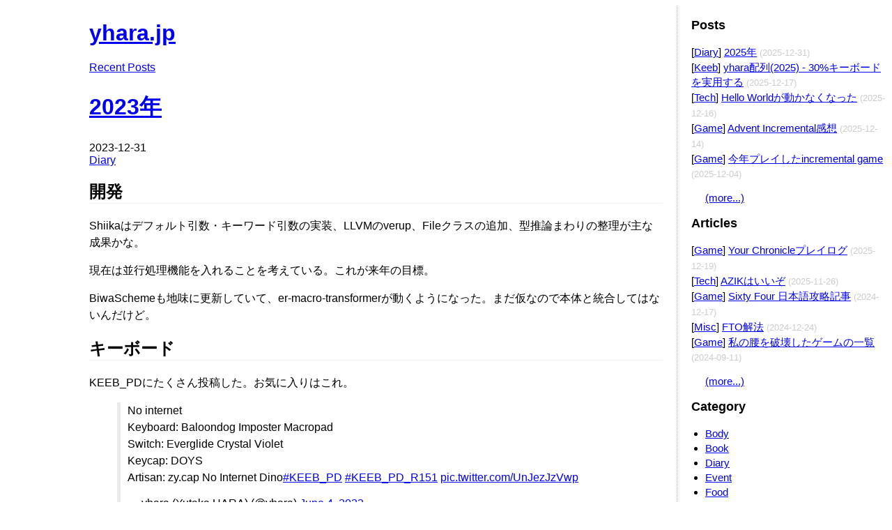

--- FILE ---
content_type: text/html;charset=utf-8
request_url: https://yhara.jp/2023/12/31/2023
body_size: 4496
content:
<!DOCTYPE html><html><head><script async src="https://www.googletagmanager.com/gtag/js?id=UA-2023947-6"></script><script>window.dataLayer = window.dataLayer || [];
function gtag(){dataLayer.push(arguments);}
gtag('js', new Date());
gtag('config', 'UA-2023947-6');</script><meta charset="utf-8" /><meta content="width=device-width,initial-scale=1.0" name="viewport" /><title>2023年 - yhara.jp</title><link href="/screen.css" rel="stylesheet" type="text/css" /><link href="/highlight.css" rel="stylesheet" type="text/css" /><link href="/_feed.xml" rel="alternate" title="Atom" type="application/atom+xml" /><link href="/_feed.xml?nodiary=1" rel="alternate" title="Atom" type="application/atom+xml" /><script src="https://unpkg.com/htmx.org@1.9.6" type="text/javascript"></script><script src="//cdnjs.cloudflare.com/ajax/libs/jquery/2.1.1/jquery.min.js" type="text/javascript"></script><script defer="defer" src="https://use.fontawesome.com/releases/v5.0.6/js/all.js"></script><script>window.twttr = (function(d, s, id) {
  var js, fjs = d.getElementsByTagName(s)[0],
    t = window.twttr || {};
  if (d.getElementById(id)) return t;
  js = d.createElement(s);
  js.id = id;
  js.src = "https://platform.twitter.com/widgets.js";
  fjs.parentNode.insertBefore(js, fjs);

  t._e = [];
  t.ready = function(f) {
    t._e.push(f);
  };

  return t;
}(document, "script", "twitter-wjs"));</script><script async="async" charset="utf-8" src="https://b.st-hatena.com/js/bookmark_button.js" type="text/javascript"></script></head><body><div id="fb-root"></div><script>(function(d, s, id) {
  var js, fjs = d.getElementsByTagName(s)[0];
  if (d.getElementById(id)) return;
  js = d.createElement(s); js.id = id;
  js.src = "//connect.facebook.net/ja_JP/sdk.js#xfbml=1&version=v2.7";
  fjs.parentNode.insertBefore(js, fjs);
}(document, 'script', 'facebook-jssdk'));</script><div class="container"><div class="left"><header><div class="menu"><div class="edit-button"><a href="/_admin/edit">Edit</a></div></div><h1><a href="/">yhara.jp</a></h1><a href="/_list">Recent Posts</a></header><main><article class="post"><div class="edit-button"><a href="/_admin/edit/316">Edit</a></div><h1><a href="/2023/12/31/2023">2023年</a></h1><div>2023-12-31</div><a href="/?category=Diary">Diary</a><div><h2>開発</h2>

<p>Shiikaはデフォルト引数・キーワード引数の実装、LLVMのverup、Fileクラスの追加、型推論まわりの整理が主な成果かな。</p>

<p>現在は並行処理機能を入れることを考えている。これが来年の目標。</p>

<p>BiwaSchemeも地味に更新していて、er-macro-transformerが動くようになった。まだ仮なので本体と統合してはないんだけど。</p>

<h2>キーボード</h2>

<p>KEEB_PDにたくさん投稿した。お気に入りはこれ。</p>

<p><blockquote class="twitter-tweet"><p lang="en" dir="ltr">No internet<br>Keyboard: Baloondog Imposter Macropad <br>Switch: Everglide Crystal Violet<br>Keycap: DOYS<br>Artisan: zy.cap No Internet Dino<a href="https://twitter.com/hashtag/KEEB_PD?src=hash&amp;ref_src=twsrc%5Etfw">#KEEB_PD</a> <a href="https://twitter.com/hashtag/KEEB_PD_R151?src=hash&amp;ref_src=twsrc%5Etfw">#KEEB_PD_R151</a> <a href="https://t.co/UnJezJzVwp">pic.twitter.com/UnJezJzVwp</a></p>&mdash; yhara (Yutaka HARA) (@yhara) <a href="https://twitter.com/yhara/status/1665301213162749952?ref_src=twsrc%5Etfw">June 4, 2023</a></blockquote> <script async src="https://platform.twitter.com/widgets.js" charset="utf-8"></script></p>

<p>今年の教訓としては、「qmk compatibleには気をつけろ」だなあ…。特に無線機能つきのやつだとそもそもqmk firmwareを使っていなくて（！）、「VIAで最低限の設定ができる」とかをcompatibleという言葉で表していることがあるとわかった。個人的にはqmkのソースが公開されてるのが一番安心できるんだけど（遊び方の幅が広がるので）</p>

<h2>ゲーム</h2>

<p>Oxygen Not IncludedのDLC(Spaced Out)をしばらくやってた。あとはOuter Wilds。</p>

<p>Splatoon3は洗濯機がナーフされた頃からあんまやってなくて、代わりにではないがClash Royaleをまたやっている。なんだかんだで面白いんだよなー。</p>

<h2>音楽</h2>

<ul>
<li>『NOT TiGHT』 - Domi &amp; JD.Beck</li>
<li>『answer』 - おいしくるメロンパン</li>
<li>『Camera Obscura』 - People In The Box</li>
<li>『MISSION SPUTNIK』- II-L</li>
<li>『Almost There』 - Grapevine</li>
<li>『Nisemono - EP』 - Ginger Root</li>
</ul>

<h2>その他</h2>

<p>自分のはてブとかを見返してみて面白かったやつ。</p>

<ul>
<li><a href="https://ja.wikipedia.org/wiki/4%E5%8D%83%E5%B9%B4%E7%B4%80%E4%BB%A5%E9%99%8D">4千年紀以降 - Wikipedia</a></li>
<li><a href="https://wotaku-trip.hatenablog.com/entry/2023/04/14/ROAD_to_ACONCAGUA_%E2%91%A0%E3%83%88%E3%83%AC%E3%83%BC%E3%83%8B%E3%83%B3%E3%82%B0%E7%B7%A8">ROAD to ACONCAGUA ①トレーニング編 - 旅メモ</a></li>
<li><a href="https://togetter.com/li/1788746">ドラえもんの新聞に頻出する「ジョン氏の涙 きしめん食べる」とは - Togetter</a></li>
<li><a href="https://dic.nicovideo.jp/a/%E3%83%81%E3%83%A3%E3%83%BC%E3%82%B4%E3%82%B0%E3%82%AC%E3%82%B4%E3%82%B0%E3%83%9E%E3%83%B3%E3%83%81%E3%83%A3%E3%82%A6%E3%82%B0%E3%82%AC%E3%82%B4%E3%82%B0%E3%83%81%E3%83%A3%E3%82%A6%E3%83%90%E3%83%8A%E3%82%AC%E3%83%B3%E3%82%AC%E3%83%9E%E3%82%A6%E3%82%B0%E6%B9%96">チャーゴグガゴグマンチャウグガゴグチャウバナガンガマウグ湖とは  - ニコニコ大百科</a></li>
<li><a href="https://www.youtube.com/watch?v=r4AKMeUhRf4&list=LL&index=42">東大生なら未知の言語解読できる説【キプソル語】 - YouTube</a></li>
</ul>
</div><div class="social-buttons"><div class="twitter"><a class='twitter-share-button' href=https:&#x2F;&#x2F;twitter.com&#x2F;intent&#x2F;tweet?text=2023%E5%B9%B4+-+yhara.jp&amp;url=http%3A%2F%2Fyhara.jp%2F2023%2F12%2F31%2F2023>Tweet</a></div> <div class="facebook"><div class='fb-share-button' data-href='http:&#x2F;&#x2F;yhara.jp&#x2F;2023&#x2F;12&#x2F;31&#x2F;2023' data-layout='button' data-size='small' data-mobile-iframe='true'> <a class='fb-xfbml-parse-ignore' target='_blank' href='https://www.facebook.com/sharer/sharer.php?u=http:&#x2F;&#x2F;yhara.jp&#x2F;2023&#x2F;12&#x2F;31&#x2F;2023'> Share </a> </div></div> <div class="hatebu"><a href='http://b.hatena.ne.jp/entry/yhara.jp/2023/12/31/2023' class='hatena-bookmark-button' data-hatena-bookmark-title='2023年 - yhara.jp' data-hatena-bookmark-layout='standard-noballoon' data-hatena-bookmark-lang='ja' title='Add this entry to Hatena Bookmark'> <img src='https://b.st-hatena.com/images/entry-button/button-only@2x.png' alt='Add this entry to Hatena Bookmark' width='20' height='20' style='border: none;'> </a></div></div></article><script async src="//pagead2.googlesyndication.com/pagead/js/adsbygoogle.js"></script>
<ins class="adsbygoogle"
     style="display:block"
     data-ad-client="ca-pub-4485105247130448"
     data-ad-slot="6053397730"
     data-ad-format="auto"></ins>
<script>
(adsbygoogle = window.adsbygoogle || []).push({});
</script><h2>More posts</h2><ul><li><span class="date">2025-12-31</span> [<a href="/_list?category=Diary">Diary</a>] <a href="/2025/12/31/2025">2025年</a> </li><li><span class="date">2025-12-17</span> [<a href="/_list?category=Keeb">Keeb</a>] <a href="/2025/12/17/yhara-layout-2025">yhara配列(2025) - 30%キーボードを実用する</a> </li><li><span class="date">2025-12-16</span> [<a href="/_list?category=Tech">Tech</a>] <a href="/2025/12/16/shiika-debug">Hello Worldが動かなくなった</a> </li><li><span class="date">2022-11-06</span> [<a href="/_list?category=Diary">Diary</a>] <a href="/2022/11/06/dec-2022">2022年10月</a> </li><li><span class="date">2022-10-04</span> [<a href="/_list?category=Diary">Diary</a>] <a href="/2022/10/04/sep-2022">2022年9月</a> </li><li><span class="date">2022-02-06</span> [<a href="/_list?category=Diary">Diary</a>] <a href="/2022/02/06/geppou">月報について</a> </li></ul><div style="margin: auto"><iframe src="https://rcm-fe.amazon-adsystem.com/e/cm?o=9&p=48&l=ez&f=ifr&linkID=8cfe5a636d005f397f203f9dc6071063&t=yharaharay-22&tracking_id=yharaharay-22" width="728" height="90" scrolling="no" border="0" marginwidth="0" style="border:none;" frameborder="0"></iframe></div></main></div><div class="right"><section class="entries"><h3>Posts</h3><ul><li>[<a href="/_list?category=Diary">Diary</a>] <a href="/2025/12/31/2025">2025年</a> <span class="date">(2025-12-31)</span></li><li>[<a href="/_list?category=Keeb">Keeb</a>] <a href="/2025/12/17/yhara-layout-2025">yhara配列(2025) - 30%キーボードを実用する</a> <span class="date">(2025-12-17)</span></li><li>[<a href="/_list?category=Tech">Tech</a>] <a href="/2025/12/16/shiika-debug">Hello Worldが動かなくなった</a> <span class="date">(2025-12-16)</span></li><li>[<a href="/_list?category=Game">Game</a>] <a href="/2025/12/14/advent-incremental">Advent Incremental感想</a> <span class="date">(2025-12-14)</span></li><li>[<a href="/_list?category=Game">Game</a>] <a href="/2025/12/04/incremental-games-2025">今年プレイしたincremental game</a> <span class="date">(2025-12-04)</span></li></ul><a class="more" href="/_list">(more...)</a></section><section class="entries"><h3>Articles</h3><ul><li>[<a href="/_list?category=Game">Game</a>] <a href="/YourChronicle">Your Chronicleプレイログ</a> <span class="date">(2025-12-19)</span></li><li>[<a href="/_list?category=Tech">Tech</a>] <a href="/AzikGuide">AZIKはいいぞ</a> <span class="date">(2025-11-26)</span></li><li>[<a href="/_list?category=Game">Game</a>] <a href="/SixtyFour">Sixty Four 日本語攻略記事</a> <span class="date">(2024-12-17)</span></li><li>[<a href="/_list?category=Misc">Misc</a>] <a href="/FTO">FTO解法</a> <span class="date">(2024-12-24)</span></li><li>[<a href="/_list?category=Game">Game</a>] <a href="/WaistClushers">私の腰を破壊したゲームの一覧</a> <span class="date">(2024-09-11)</span></li></ul><a class="more" href="/_list#Articles">(more...)</a></section><section class="category"><h3>Category</h3><ul><li><a href="/_list?category=Body">Body</a></li><li><a href="/_list?category=Book">Book</a></li><li><a href="/_list?category=Diary">Diary</a></li><li><a href="/_list?category=Event">Event</a></li><li><a href="/_list?category=Food">Food</a></li><li><a href="/_list?category=Game">Game</a></li><li><a href="/_list?category=Keeb">Keeb</a></li><li><a href="/_list?category=Misc">Misc</a></li><li><a href="/_list?category=Money">Money</a></li><li><a href="/_list?category=Music">Music</a></li><li><a href="/_list?category=Tech">Tech</a></li></ul></section><section><h3>Ads</h3><script async src="//pagead2.googlesyndication.com/pagead/js/adsbygoogle.js"></script>
<ins class="adsbygoogle"
     style="display:block"
     data-ad-client="ca-pub-4485105247130448"
     data-ad-slot="9979882671"
     data-ad-format="auto"></ins>
<script>
(adsbygoogle = window.adsbygoogle || []).push({});
</script></section><section class="about"><h3>About</h3><a href="/About">About the author</a><ul><li><i class="fab fa-twitter"></i> <a href="https://github.com/yhara">Twitter</a></li><li><i class="fab fa-github"></i> <a href="https://github.com/yhara">GitHub</a></li></ul></section></div></div></body></html>

--- FILE ---
content_type: text/html; charset=utf-8
request_url: https://www.google.com/recaptcha/api2/aframe
body_size: 266
content:
<!DOCTYPE HTML><html><head><meta http-equiv="content-type" content="text/html; charset=UTF-8"></head><body><script nonce="tOXkrc8crLfCzQETyi4Gzw">/** Anti-fraud and anti-abuse applications only. See google.com/recaptcha */ try{var clients={'sodar':'https://pagead2.googlesyndication.com/pagead/sodar?'};window.addEventListener("message",function(a){try{if(a.source===window.parent){var b=JSON.parse(a.data);var c=clients[b['id']];if(c){var d=document.createElement('img');d.src=c+b['params']+'&rc='+(localStorage.getItem("rc::a")?sessionStorage.getItem("rc::b"):"");window.document.body.appendChild(d);sessionStorage.setItem("rc::e",parseInt(sessionStorage.getItem("rc::e")||0)+1);localStorage.setItem("rc::h",'1768851626642');}}}catch(b){}});window.parent.postMessage("_grecaptcha_ready", "*");}catch(b){}</script></body></html>

--- FILE ---
content_type: text/css
request_url: https://yhara.jp/screen.css
body_size: 750
content:
@media (max-width: 1023px){h1{font-size:2.4rem}h2{font-size:2.0rem}}@media (min-width: 1024px){body{margin-left:10%}h1{font-size:3.2rem}h2{font-size:2.4rem}.container{display:flex}.left{flex-grow:1;border-right:1px dotted #aaa;padding-right:20px}.right{flex-basis:300px;flex-shrink:0;box-sizing:border-box;padding-left:20px}}html{font-size:62.5%}body{font-family:Helvetica, Arial, Tahoma, sans-serif;font-size:16px}code{font-family:Monaco, monospace;font-size:1.4rem}li{line-height:140%}.left{padding-bottom:2rem}.edit-button{float:right}.edit-button a{color:white}.flash{border:1px solid gray;margin:1rem;padding:0.5rem}.flash.error{color:red}.post{margin-bottom:2em;word-break:break-all;word-wrap:break-word}.post .social-buttons div{float:left;height:24px}.post .social-buttons .twitter{width:61px;margin-right:5px}.post .social-buttons .facebook{width:64px;margin-right:2px}.post .social-buttons .hatebu{width:88px}.post .social-buttons:after{content:" ";display:block;clear:both}.post h2{border-bottom:1px solid #eee}.post p{line-height:150%}.post pre{width:100%;padding:8px;background:#f9f9f9;line-height:1.35;overflow:auto;word-break:break-all;word-wrap:break-word;white-space:pre-wrap}.post blockquote{padding-left:10px;border-left:5px solid #eaeaea}.config-button{float:right}form.editor div,input,select,textarea{font-size:1.6rem}table.categories{border-collapse:collapse}table.categories th,table.categories td{border:1px solid black;padding:3px}.right{font-size:1.5rem}.right ul{padding-left:20px}.right a.more{margin-left:20px}.right span.date{color:#ccc;font-size:1.3rem}.right section.about ul li,.right section.entries ul li{list-style-type:none;margin-left:-20px}


--- FILE ---
content_type: text/css
request_url: https://yhara.jp/highlight.css
body_size: 429
content:
.highlight table td { padding: 5px; }
.highlight table pre { margin: 0; }
.highlight, .highlight .w {
  color: #24292f;
  background-color: #f6f8fa;
}
.highlight .k, .highlight .kd, .highlight .kn, .highlight .kp, .highlight .kr, .highlight .kt, .highlight .kv {
  color: #cf222e;
}
.highlight .gr {
  color: #f6f8fa;
}
.highlight .gd {
  color: #82071e;
  background-color: #ffebe9;
}
.highlight .nb {
  color: #953800;
}
.highlight .nc {
  color: #953800;
}
.highlight .no {
  color: #953800;
}
.highlight .nn {
  color: #953800;
}
.highlight .sr {
  color: #116329;
}
.highlight .na {
  color: #116329;
}
.highlight .nt {
  color: #116329;
}
.highlight .gi {
  color: #116329;
  background-color: #dafbe1;
}
.highlight .kc {
  color: #0550ae;
}
.highlight .l, .highlight .ld, .highlight .m, .highlight .mb, .highlight .mf, .highlight .mh, .highlight .mi, .highlight .il, .highlight .mo, .highlight .mx {
  color: #0550ae;
}
.highlight .sb {
  color: #0550ae;
}
.highlight .bp {
  color: #0550ae;
}
.highlight .ne {
  color: #0550ae;
}
.highlight .nl {
  color: #0550ae;
}
.highlight .py {
  color: #0550ae;
}
.highlight .nv, .highlight .vc, .highlight .vg, .highlight .vi, .highlight .vm {
  color: #0550ae;
}
.highlight .o, .highlight .ow {
  color: #0550ae;
}
.highlight .gh {
  color: #0550ae;
  font-weight: bold;
}
.highlight .gu {
  color: #0550ae;
  font-weight: bold;
}
.highlight .s, .highlight .sa, .highlight .sc, .highlight .dl, .highlight .sd, .highlight .s2, .highlight .se, .highlight .sh, .highlight .sx, .highlight .s1, .highlight .ss {
  color: #0a3069;
}
.highlight .nd {
  color: #8250df;
}
.highlight .nf, .highlight .fm {
  color: #8250df;
}
.highlight .err {
  color: #f6f8fa;
  background-color: #82071e;
}
.highlight .c, .highlight .ch, .highlight .cd, .highlight .cm, .highlight .cp, .highlight .cpf, .highlight .c1, .highlight .cs {
  color: #6e7781;
}
.highlight .gl {
  color: #6e7781;
}
.highlight .gt {
  color: #6e7781;
}
.highlight .ni {
  color: #24292f;
}
.highlight .si {
  color: #24292f;
}
.highlight .ge {
  color: #24292f;
  font-style: italic;
}
.highlight .gs {
  color: #24292f;
  font-weight: bold;
}